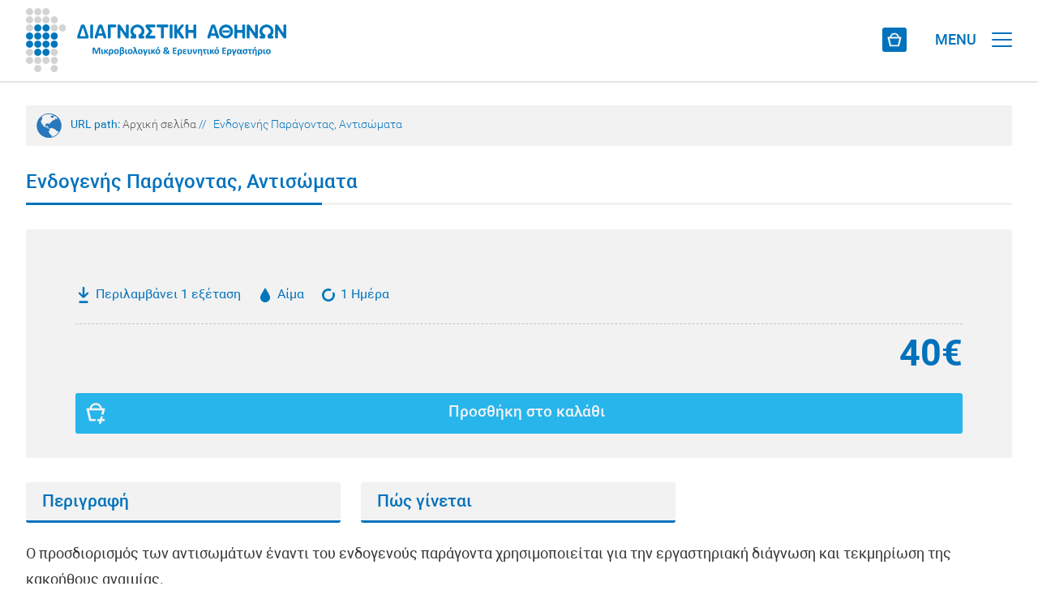

--- FILE ---
content_type: text/html; charset=UTF-8
request_url: https://eshop.athenslab.gr/diagnostikes-exetaseis/endogenis-paragontas-antisomata-199
body_size: 9578
content:
<!DOCTYPE html>
<html lang="el">
<head>
<!-- Google Tag Manager -->
<script>(function(w,d,s,l,i){w[l]=w[l]||[];w[l].push({'gtm.start':
new Date().getTime(),event:'gtm.js'});var f=d.getElementsByTagName(s)[0],
j=d.createElement(s),dl=l!='dataLayer'?'&l='+l:'';j.async=true;j.src=
'https://www.googletagmanager.com/gtm.js?id='+i+dl;f.parentNode.insertBefore(j,f);
})(window,document,'script','dataLayer','GTM-559GLHTC');</script>
<!-- End Google Tag Manager -->

<base href="https://eshop.athenslab.gr/">

<meta charset="utf-8" />
<meta name="viewport" content="width=device-width, initial-scale=1.0, maximum-scale=1.0, user-scalable=0" />
<title>Ενδογενής Παράγοντας, Αντισώματα - Διαγνωστικές Εξετάσεις | Αγοράστε την εξέταση online | Διαγνωστική Αθηνών</title>
<meta name="description" content=" Ο προσδιορισμός των αντισωμάτων έναντι του ενδογενούς παράγοντα χρησιμοποιείται για την εργαστηριακή διάγνωση και τεκμηρίωση της κακοήθους αναιμίας. ..." />

<meta property="og:title" content="Ενδογενής Παράγοντας, Αντισώματα - Διαγνωστικές Εξετάσεις | Αγοράστε την εξέταση online | Διαγνωστική Αθηνών'" />
<meta property="og:url" content="https://eshop.athenslab.gr/diagnostikes-exetaseis/endogenis-paragontas-antisomata-199" />
<meta property="og:description" content=" Ο προσδιορισμός των αντισωμάτων έναντι του ενδογενούς παράγοντα χρησιμοποιείται για την εργαστηριακή διάγνωση και τεκμηρίωση της κακοήθους αναιμίας. ..." />
<meta property="og:image" content="https://eshop.athenslab.gr/images/static/athenslab_logo_FB.jpg" />
<meta property="og:image:width" content="450" />
<meta property="og:image:height" content="300" />
<meta property="og:locale" content="el_GR" />
<meta name="design" content="creation & design / creative agency &middot; Athens &middot; Greece / creationndesign.gr">
<meta name="development" content="creation & design / creative agency &middot; Athens &middot; Greece / creationndesign.gr">
<meta name="language" content="gr">
<link rel="shortcut icon" href="https://eshop.athenslab.gr/favicon.ico">
<link rel="stylesheet" href="https://eshop.athenslab.gr/css/athenslab_web_styles.css?v=1.3" type="text/css" media="all">
<link rel="stylesheet" href="https://eshop.athenslab.gr/css/athenslab_mob_styles.css?v=1.3" type="text/css" media="all">
<link rel="stylesheet" href="https://eshop.athenslab.gr/css/athenslab_book_now_web_styles.css?v=1.3" type="text/css" media="all">
<link rel="stylesheet" href="https://eshop.athenslab.gr/css/athenslab_book_now_mob_styles.css?v=1.3" type="text/css" media="all">
<link rel="stylesheet" href="https://eshop.athenslab.gr/fonts/fonts/css/font-awesome.min.css">
<link rel="stylesheet" href="https://eshop.athenslab.gr/responsive_menu/dist/css/jquery.mmenu.all.css" type="text/css" media="all">
<link rel="stylesheet" href="https://eshop.athenslab.gr/js/sky_forms/css/sky_forms_athenslab.css">
<link rel="stylesheet" href="https://eshop.athenslab.gr/js/sky_forms/css/sky_forms.css">
<script src="https://eshop.athenslab.gr/js/jquery.modernizr.min.js"></script></head>

<body>
<!-- Google Tag Manager (noscript) -->
<noscript><iframe src="https://www.googletagmanager.com/ns.html?id=GTM-559GLHTC"
height="0" width="0" style="display:none;visibility:hidden"></iframe></noscript>
<!-- End Google Tag Manager (noscript) -->
<!--loader-->
<div id="preloader">
<div id="loader"></div>
</div>
<!--loader end-->

<!--header desktop-->
<div id="header" class="header-desktop">
<div id="header_top">
<div id="header_top_inside">

<!-- menu top -->
<div id="menu-sm">
		<!--search -->
		<div class="form_search_box">
		<form action="results.php" method="get" id="search_bar">
			<label for="se" style="display:none;">Αναζήτηση</label>
			<input class="typeahead" type="search" placeholder="" name="search" id="se">
			<button type="submit" class="search-button" id="search-button" style="display:none">Αναζήτηση</button>
		</form>
	</div>
	<!--search end-->
		<!-- eshop bucket sign in -->
		<div class="bucket_icon"><a href="javascript:void(0);" title="Shopping Cart"></a></div>
				<div class="signin"><a href="sign-in">Σύνδεση</a></div>
			<!-- eshop bucket sign in -->
	<div class="menu-navigation-sm">
		<div class="language">
							<a href="https://eshop.athenslab.gr/en/diagnostikes-exetaseis/intrinsic-factor-antibodies-199">EN</a>
					</div>
		<div class="phone_header">+30 210 7777654</div>
		<div><a href="https://eshop.athenslab.gr/epikoinonia">Επικοινωνία</a></div>
		<div><a href="https://eshop.athenslab.gr/diagnostiki-athinon">Ποιοι Είμαστε</a></div>
		<div><a href="https://eshop.athenslab.gr/pos-na-kanete-tis-exetaseis">Πώς να κάνετε τις εξετάσεις</a></div>
	</div>
	<div class="go_to_website"><a href="//athenslab.gr">Εταιρικό website</a></div>
</div>
<!-- menu top end -->

</div>
</div>
<div id="header_inside">
<div class="logo"><a href="https://eshop.athenslab.gr/gr" title="Αρχική σελίδα"></a></div>

<!-- menu basic -->
<div id="menu-basic">
	<div class="dropdown_diagnostikes">
		<a href="https://eshop.athenslab.gr/diagnostikes-exetaseis" class="dropbtn">Διαγνωστικές Εξετάσεις</a>
		<div class="dropdown-content_diagnostikes">
			<a href="https://eshop.athenslab.gr/diagnostikes-exetaseis/anazitisi-check-up">ΑΝΑΖΗΤΗΣΗ CHECK UP</a>
			<a href="https://eshop.athenslab.gr/diagnostikes-exetaseis/anazitisi-allergiogonon">ΑΝΑΖΗΤΗΣΗ ΑΛΛΕΡΓΙΟΓΟΝΩΝ</a>
			<a href="https://eshop.athenslab.gr/diagnostikes-exetaseis/anazitisi-exetaseon">ΑΝΑΖΗΤΗΣΗ ΕΞΕΤΑΣΕΩΝ Α-Ω</a>
		</div>
	</div>
	<div class="dropdown_andrologikes">
		<a href="https://eshop.athenslab.gr/exetaseis-andrologias-spermascan" class="dropbtn">Εξετάσεις Ανδρολογίας</a>
		<div class="dropdown-content_andrologikes"  >
			<a href="https://eshop.athenslab.gr/exetaseis-andrologias-spermascan/anazitisi-exetaseon">ΑΝΑΖΗΤΗΣΗ ΕΞΕΤΑΣΕΩΝ Α-Ω</a>
		</div>
	</div>
	<div class="dropdown_prolipsis">
		<a href="https://eshop.athenslab.gr/exetaseis-prolipsis" class="dropbtn">Εξετάσεις Πρόληψης</a>
		<div class="dropdown-content_prolipsis">
			<a href="https://eshop.athenslab.gr/exetaseis-prolipsis/anazitisi-ana-symptoma">ΑΝΑΖΗΤΗΣΗ ΑΝΑ ΣΥΜΠΤΩΜΑ</a>
			<a href="https://eshop.athenslab.gr/exetaseis-prolipsis/anazitisi-ana-omada">ΑΝΑΖΗΤΗΣΗ ΑΝΑ ΟΜΑΔΑ</a>
			<a href="https://eshop.athenslab.gr/exetaseis-prolipsis/anazitisi-exetaseon">ΑΝΑΖΗΤΗΣΗ ΕΞΕΤΑΣΕΩΝ Α-Ω</a>
		</div>
	</div>
	<div class="dropdown_genetikis">
		<a href="https://eshop.athenslab.gr/exetaseis-genetikis" class="dropbtn" title="Εξετάσεις Γενετικής">Εξετάσεις Γενετικής</a>
		<div class="dropdown-content_genetikis">
			<a href="https://eshop.athenslab.gr/exetaseis-genetikis/anazitisi-ana-omada">ΑΝΑΖΗΤΗΣΗ ΑΝΑ ΟΜΑΔΑ</a>
			<a href="https://eshop.athenslab.gr/exetaseis-genetikis/anazitisi-gonidion">ΑΝΑΖΗΤΗΣΗ ΓΟΝΙΔΙΩΝ A-Z</a>
		</div>
	</div>
	</div>
<!-- menu basic end -->
</div>
</div>
<!--header desktop end-->

<!--header mobile - tablet -->
<div id="header_mob" class="header-mobile-tablet">

<div id="header_inside_mob">
<div class="logo"><a href="https://eshop.athenslab.gr/gr" title="Αρχική σελίδα"></a></div>
<div id="page">

<!-- eshop bucket mobile -->
<div class="bucket_icon"><a href="javascript:void(0);" title="Shopping Cart"></a></div>
<!-- eshop bucket mobile -->

<div class="header"><a href="#menu">
<div>
<div id="menu_t" class="show-tablet">MENU</div>
<div class="menui top-menu"></div>
<div class="menui mid-menu"></div>
<div class="menui bottom-menu"></div>
</div>
</a></div>
</div></div>

<!-- menu mobile - tablet -->
<nav id="menu">
	<ul>
		<div class="dropdown_go_to_website_mob">
						<a href="//athenslab.gr" class="dropbtn_go_to_website_mob">Εταιρικό website</a>
					</div>
				<div style="width:100%; height:60px;"></div>

		<!-- search mobile - tablet -->
        <li>
			<form class="mm-search" action="results.php" method="get">
				<label for="se2" style="display:none;">Αναζήτηση</label>
				<input class="typeahead" autocomplete="off" type="text" placeholder="" name="search" id="se2">
				<button type="submit" class="search-button">Αναζήτηση</button>
			</form>
        </li>
        <!-- seatch mobile - tablet end -->
				<li><a href="javascript:void(0);" title="ΕΞΕΤΑΣΕΙΣ ΓΕΝΕΤΙΚΗΣ">ΕΞΕΤΑΣΕΙΣ ΓΕΝΕΤΙΚΗΣ</a>
			<ul>
				<li><a href="https://eshop.athenslab.gr/exetaseis-genetikis/anazitisi-gonidion" title="ΑΝΑΖΗΤΗΣΗ ΓΟΝΙΔΙΩΝ A-Z">ΑΝΑΖΗΤΗΣΗ ΓΟΝΙΔΙΩΝ A-Z</a></li>
				<li><a href="https://eshop.athenslab.gr/exetaseis-genetikis/anazitisi-ana-omada" title="ΑΝΑΖΗΤΗΣΗ ΑΝΑ ΟΜΑΔΑ">ΑΝΑΖΗΤΗΣΗ ΑΝΑ ΟΜΑΔΑ</a></li>
			</ul>
		</li>
		<li><a href="javascript:void(0);" title="ΕΞΕΤΑΣΕΙΣ ΠΡΟΛΗΨΗΣ">ΕΞΕΤΑΣΕΙΣ ΠΡΟΛΗΨΗΣ</a>
			<ul>
				<li><a href="https://eshop.athenslab.gr/exetaseis-prolipsis/anazitisi-exetaseon">ΑΝΑΖΗΤΗΣΗ ΕΞΕΤΑΣΕΩΝ Α-Ω</a></li>
				<li><a href="https://eshop.athenslab.gr/exetaseis-prolipsis/anazitisi-ana-omada">ΑΝΑΖΗΤΗΣΗ ΑΝΑ ΟΜΑΔΑ</a></li>
				<li><a href="https://eshop.athenslab.gr/exetaseis-prolipsis/anazitisi-ana-symptoma">ΑΝΑΖΗΤΗΣΗ ΑΝΑ ΣΥΜΠΤΩΜΑ</a></li>
			</ul>
		</li>
		<li><a href="javascript:void(0);" title="ΕΞΕΤΑΣΕΙΣ ΑΝΔΡΟΛΟΓΙΑΣ">ΕΞΕΤΑΣΕΙΣ ΑΝΔΡΟΛΟΓΙΑΣ</a>
			<ul>
				<li><a href="https://eshop.athenslab.gr/exetaseis-andrologias-spermascan/anazitisi-exetaseon">ΑΝΑΖΗΤΗΣΗ ΕΞΕΤΑΣΕΩΝ Α-Ω</a></li>
			</ul>
		</li>
		<li><a href="javascript:void(0);" title="ΔΙΑΓΝΩΣΤΙΚΕΣ ΕΞΕΤΑΣΕΙΣ">ΔΙΑΓΝΩΣΤΙΚΕΣ ΕΞΕΤΑΣΕΙΣ</a>
			<ul>
				<li><a href="https://eshop.athenslab.gr/diagnostikes-exetaseis/anazitisi-exetaseon">ΑΝΑΖΗΤΗΣΗ ΕΞΕΤΑΣΕΩΝ Α-Ω</a></li>
				<li><a href="https://eshop.athenslab.gr/diagnostikes-exetaseis/anazitisi-allergiogonon">ΑΝΑΖΗΤΗΣΗ ΑΛΛΕΡΓΙΟΓΟΝΩΝ</a></li>
				<li><a href="https://eshop.athenslab.gr/diagnostikes-exetaseis/anazitisi-check-up">ΑΝΑΖΗΤΗΣΗ CHECK UP</a></li>
			</ul>
		</li>
		<li><a href="https://eshop.athenslab.gr/pos-na-kanete-tis-exetaseis">ΠΩΣ ΝΑ ΚΑΝΕΤΕ ΤΙΣ ΕΞΕΤΑΣΕΙΣ</a></li>
		<li><a href="https://eshop.athenslab.gr/diagnostiki-athinon">ΠΟΙΟΙ ΕΙΜΑΣΤΕ</a></li>
		<li><a href="https://eshop.athenslab.gr/epikoinonia">ΕΠΙΚΟΙΝΩΝΙΑ</a></li>
					<div style="width:100%; height:45px;"></div>
			<div class="dropdown_sign_in_mob">
			<a href="sign-in" class="dropbtn_sign_in_mob">ΣΥΝΔΕΣΗ</a></div>
			<div style="width:100%; height:90px;"></div>
							<div class="dropdown_language_mob"><a href="https://eshop.athenslab.gr/en/diagnostikes-exetaseis/intrinsic-factor-antibodies-199" class="dropbtn_language_mob">ENGLISH</a></div>
				<div style="width:100%; height:45px;"></div>
		<div class="dropdown_go_to_website_mob">
		<a href="tel: +30 210 7777654" class="dropbtn_phone_mob">+30 210 7777654</a>
		</div>
		<div style="width:100%; height:90px;"></div>

		<div class="dropdown_social_mob"><a href="https://www.facebook.com/AthensLab" target="_blank" title="facebook" class="dropbtn_social_mob">Facebook</a></div>
		<div class="dropdown_social_mob"><a href="https://www.instagram.com/athenslab/" target="_blank" title="instagram" class="dropbtn_social_mob">Instagram</a></div>
		<div class="dropdown_social_mob"><a href="https://twitter.com/AthensLab" target="_blank" title="Twitter" class="dropbtn_social_mob">X</a></div>
		<div class="dropdown_social_mob"><a href="https://www.linkedin.com/company/athenslab/" target="_blank" title="Linkedin" class="dropbtn_social_mob">Linkedin</a></div>
	</ul>
</nav>
<!-- menu mobile - tablet end -->

</div>
<!--header mobile - tablet end-->

<!--fullscreen-->
<div id="fullscreen">

<!--fullscreen box-->
<div id="fullscreen_box">

<div id="add_bucket_mySidepanel" class="add_bucket_sidepanel">

</div>

<!--website url path-->
<div id="url_path" class="show-desktop">URL path:
	<span class="url_sub_path"><a href="https://eshop.athenslab.gr/gr">Αρχική σελίδα</a></span>
		<span class="url_slash"> // </span>
	<span class="url_sub_path_select">Ενδογενής Παράγοντας, Αντισώματα</span>
</div>
<!--website url path end-->

<h1 class="category_title">Ενδογενής Παράγοντας, Αντισώματα</h1>
<div class="category_line_box">
<div class="category_line_L"></div>
<div class="category_line_R"></div>
</div>
<!-- eshop test -->
<div class="eshop_test_box_all">
<div class="eshop_test_box">

<div class="eshop_test_elements_box">
<div class="eshop_test_elements_box_inside_l">
<div class="eshop_test_include_test">Περιλαμβάνει 1 εξέταση</div>
<div class="eshop_test_sample_test_blood"> Αίμα</div>
<div class="eshop_test_result_time">1 Ημέρα</div>
</div>
<div class="eshop_test_elements_box_inside_m">
<div class="eshop_test_price_final">40&euro;</div></div>
<div class="eshop_test_elements_box_inside_r">
<button class="eshop_test_add_bucket_button" onclick="addPanelC(199,3)">Προσθήκη στο καλάθι</button></div>
</div>

</div>
</div>
<!-- eshop test end -->

<!-- test a-z -->
<div id="test_fullscreen_box">

<!-- description tabs -->
<div id="descriptions_box">

<div id="tabs_bar">
<div class="test_tab"><a href="javascript:void(0)" onclick="openTab('infotab-1')">Περιγραφή</a></div><div class="test_tab"><a href="javascript:void(0)" onclick="openTab('infotab-2')">Πώς γίνεται</a></div></div>

<div id="infotab-1" class="information_tabs"  style="display:block"><article><p>Ο προσδιορισμός των αντισωμάτων έναντι του ενδογενούς παράγοντα χρησιμοποιείται για την εργαστηριακή διάγνωση και τεκμηρίωση της κακοήθους αναιμίας.</p>

<p>Ο <strong>ενδογενής παράγοντας</strong> είναι μια γλυκοπρωτεΐνη που παράγεται από τα τοιχωματικά κύτταρα του στομάχου και είναι απαραίτητος για την απορρόφηση της <strong>βιταμίνης Β12 </strong>από τη διατροφή. Κατά τη διάρκεια της πέψης, τα γαστρικά οξέα διαχωρίζουν την βιταμίνη Β12 από την τροφή και ο ενδογενής παράγοντας δεσμεύεται με τη βιταμίνη Β12 και επιτρέπει την απορρόφηση της στο λεπτό έντερο. Διάφορες καταστάσεις που επηρεάζουν την παραγωγή του ενδογενούς παράγοντα οδηγούν σε δυσαπορρόφηση και ανεπάρκεια της βιταμίνης Β12. Τα εργαστηριακά ευρήματα της ανεπάρκειας της Β12 περιλαμβάνουν μειωμένα επίπεδα Β12 στον ορό, αυξημένο μεθυλομαλονικό οξύ και μεγαλοβλαστική αναιμία. Η μειωμένη σύνθεση αιμοσφαιρίνης που σχετίζεται με την ανεπάρκεια της Β12 χαρακτηρίζεται από ανώμαλη ωρίμανση των προδρόμων ερυθροκυττάρων στον μυελό των οστών, η οποία έχει σαν αποτέλεσμα την παρουσία μεγαλοβλαστών, παρουσία υπερκατάτμητων ουδετερόφιλων και μειωμένη επιβίωση των ερυθροκυττάρων. Η έλλειψη της βιταμίνης Β12 σχετίζεται επίσης με νευρολογικές διαταραχές.</p>

<p>Δυστυχώς, πολλές άλλες παθολογικές καταστάσεις οι οποίες απαιτούν διαφορετικές παρεμβάσεις, μπορούν να μιμηθούν τα συμπτώματα και τα σημεία της ανεπάρκειας της βιταμίνης Β12. Όμως, ακόμη και όταν έχει διαπιστωθεί ανεπάρκεια της βιταμίνης Β12, η κλινική βελτίωση μπορεί να απαιτεί διαφορετικές δοσολογίες ή οδούς χορήγησης της βιταμίνης Β12, ανάλογα με την υποκείμενη αιτία. Οι ασθενείς με <strong>κακοήθη αναιμία</strong>, που είναι πιθανόν ο συνηθέστερος τύπος ανεπάρκειας της Β12 στις ανεπτυγμένες χώρες, απαιτούν είτε μεγάλες δόσεις από του στόματος βιταμίνης Β12 είτε παρεντερική θεραπεία υποκατάστασης. Ο λόγος είναι ότι οι ασθενείς με κακοήθη αναιμία, πάσχουν από ατροφία του γαστρικού βλεννογόνου, που πιθανότατα προκαλείται από κάποια καταστροφική <strong>αυτοάνοση διαδικασία</strong>. Αυτό έχει ως αποτέλεσμα την ελαττωμένη παραγωγή γαστρικού οξέος, πεψίνης και ενδογενούς παράγοντα. Το γαστρικό οξύ και η πεψίνη απαιτούνται για την απελευθέρωση της βιταμίνης Β12 από τις πρωτεΐνες της τροφής, ενώ ο ενδογενής παράγοντας δεσμεύει την ελεύθερη βιταμίνη Β12, την μεταφέρει σε υποδοχείς στον βλεννογόνο του εντέρου και διευκολύνει την απορρόφησή της.</p>

<p>Οι περισσότεροι ασθενείς με κακοήθη αναιμία έχουν αυτοαντισώματα έναντι των γαστρικών τοιχωματικών κυττάρων ή έναντι του ενδογενούς παράγοντα. Τα αντισώματα έναντι του ενδογενούς παράγοντα είναι πολύ ειδικά για τη διάγνωση της κακοήθους αναιμίας, αλλά ανευρίσκονται μόνο στο 50% των περιπτώσεων. Αντίθετα, τα αντισώματα έναντι των τοιχωματικών κυττάρων του στομάχου βρίσκονται στο 90% περίπου των ασθενών με κακοήθη αναιμία, αλλά βρίσκονται επίσης και σε σημαντικό ποσοστό ασθενών με άλλα αυτοάνοσα νοσήματα καθώς και σε περίπου 2-10% υγειών ατόμων (το ποσοστό αυτό αυξάνει όσο αυξάνει η ηλικία).</p>

<p>&nbsp;</p>

<p>&nbsp;</p>

<h5 class="category_title_inside_description">Σημαντική Σημείωση</h5>

<p>Τα αποτελέσματα των εργαστηριακών εξετάσεων αποτελούν την σημαντικότερη παράμετρο για τη διάγνωση και την παρακολούθηση όλων των παθολογικών καταστάσεων. <strong>Το 70-80% των διαγνωστικών αποφάσεων βασίζεται στις εργαστηριακές εξετάσεις.</strong> Η ορθή ερμηνεία των εργαστηριακών αποτελεσμάτων επιτρέπει στον γιατρό να διακρίνει την "υγεία" από τη "νόσο".</p>

<p>Τα αποτελέσματα των εργαστηριακών εξετάσεων <strong>δεν πρέπει να ερμηνεύονται</strong> ως το αριθμητικό αποτέλεσμα μιας μεμονωμένης ανάλυσης. Τα αποτελέσματα των εξετάσεων <strong>πρέπει να ερμηνεύονται </strong>σε σχέση με το ατομικό και οικογενειακό ιστορικό, τα κλινικά ευρήματα και τα αποτελέσματα άλλων εργαστηριακών εξετάσεων και πληροφοριών. Ο προσωπικός σας γιατρός μπορεί να εξηγήσει τη σημασία των αποτελεσμάτων των εξετάσεων σας.</p>

<p><strong>Στη Διαγνωστική Αθηνών απαντάμε σε κάθε σας απορία σχετικά με τις εξετάσεις που κάνετε στο εργαστήριο μας και επικοινωνούμε με τον γιατρό σας προκειμένου να έχετε την καλύτερη δυνατή ιατρική φροντίδα.</strong></p>
</article></div><div id="infotab-2" class="information_tabs"  style="display:none"><article><p>Ο προσδιορισμός των αντισωμάτων έναντι του ενδογενούς παράγοντα πραγματοποιείται με τη λήψη ενός δείγματος αίματος και μπορεί να γίνει:</p>

<ul>
	<li>Με αιμοληψία στη Διαγνωστική Αθηνών. Δεν χρειάζεται να έχει προηγηθεί νηστεία. <strong>Κλείστε το ραντεβού σας σε πραγματικό χρόνο και αγοράστε την εξέταση online</strong></li>
</ul>
</article></div>
</div>
<!-- description tabs end -->

<!-- order and additional_resources test -->
<div id="order_additional_resources_box">
<div id="order_additional_resources_box_inside">

<!-- tests logo -->
<div id="group_tests_logo_box">
<div class="group_tests_logo"><img src="https://athenslab.gr/images/image/diagnostikes-exetaseis/DiagnosticTests-logo.svg" alt="" class="image_wh"></div>
</div>
<!-- tests logo end -->


<div id="additional_resources_box">
<div class="additional_resources_title">Επιπρόσθετες πληροφορίες</div>
<div class="additional_resources include_test_tooltip"><a href="javascript:void(0);">Εξετάσεις που περιλαμβάνει</a><span class="include_test_tooltiptext">Περιλαμβάνει 1 εξέταση</span></div><div class="additional_resources sample_test_tooltip"><a href="javascript:void(0);">Δείγμα</a><span class="sample_test_tooltiptext"> Αίμα</span></div><div class="additional_resources tooltip"><a href="javascript:void(0);">Χρόνος αποτελεσμάτων</a><span class="tooltiptext">1 Ημέρα</span></div></div>

<div id="procedure_completion_test_box">


<div class="procedure_completion_test_title">Διαδικασία ολοκλήρωσης εξέτασης</div>
<button class="procedure_completion_test_sampling_and_book_now_title">Εξέταση με κράτηση ραντεβού</button>

<!-- accordion panel -->
<div class="procedure_completion_steps">

<div class="procedure_completion_test_box_l">
	<div class="procedure_completion_test_box_icon_all">
		<div class="procedure_completion_test_box_buy_online_icon"></div>
	</div>
	<article>
		<div class="procedure_completion_test_step">Βήμα 1</div>
		<h3 class="procedure_completion_test_inside_title">Κλείστε ραντεβού και αγοράστε την εξέταση online</h3>
		<p class="procedure_completion_test_description">Επιλέξτε από όλο το φάσμα των εξετάσεων Πρόληψης, Ανδρολογίας και Διαγνωστικών, <strong>κλείστε ραντεβού</strong> σε <strong>πραγματικό χρόνο</strong> και <strong>αγοράστε την online</strong>.</p>
	</article>
</div>
<div class="procedure_completion_test_box_ml">
	<div class="procedure_completion_test_box_icon_all">
		<div class="procedure_completion_test_box_collect_sample_icon"></div>
	</div>
	<article>
		<div class="procedure_completion_test_step">Βήμα 2</div>
		<h3 class="procedure_completion_test_inside_title">Λήψη δείγματος</h3>
		<p class="procedure_completion_test_description">Επισκεφθείτε το <strong>πιστοποιημένο εργαστήριο</strong> της <strong>Διαγνωστικής Αθηνών</strong> την ημέρα και ώρα που έχετε επιλέξει, για τη διενέργεια της <strong>δειγματοληψίας</strong>.</p>
	</article>
</div>
<div class="procedure_completion_test_box_mr">
	<div class="procedure_completion_test_box_icon_all">
		<div class="procedure_completion_test_box_download_results_tests_icon"></div>
	</div>
	<article>
		<div class="procedure_completion_test_step">Βήμα 3</div>
		<h3 class="procedure_completion_test_inside_title">Λήψη αποτελεσμάτων εξέτασης</h3>
		<p class="procedure_completion_test_description">Κατεβάστε τα <strong>αποτελέσματα της εξέτασης σας εύκολα</strong> και με <strong>ασφάλεια</strong> οποιαδήποτε στιγμή θέλετε, κάνοντας σύνδεση στον προσωπικό σας λογαριασμό.</p>
	</article>
</div>

</div>
<!-- accordion panel end -->
</div>

</div>
</div>
<!-- order and additional_resources test end -->
</div>
<!-- test a-z end-->

<!--share it-->
<div id="share_box_category">
	<div id="share_title">Share it
		<div id="share_line_box">
			<div class="share_line_L"></div>
			<div class="share_line_R"></div>
		</div>
	</div>
	<div id="shareit_box">
		<div class="share_facebook"><a class="addthis_button_facebook" title="Share Facebook"><img src="https://eshop.athenslab.gr/images/static/blank_share.png" alt="Share Facebook" class="blank-share"/></a>
		<script src="//s7.addthis.com/js/300/addthis_widget.js#pubid=xa-50b6501e18678673"></script></div>
		<div class="share_twitter"><a class="addthis_button_twitter" title="Share Twitter"><img src="https://eshop.athenslab.gr/images/static/blank_share.png" alt="Share Twitter" class="blank-share"/></a>
		<script src="//s7.addthis.com/js/300/addthis_widget.js#pubid=xa-50b6501e18678673"></script></div>
	</div>
</div>
<!--share it end-->
</div>
<!--fullscreen box end-->

<div class="margin80"></div>

<div id="back-top"><a href="#top" title="Scroll to top"><span></span></a></div>

<!--footer-->
<footer>
<div id="footer">
<div id="footer100">
<div class="co-L show-desktop">copyright &copy; Διαγνωστική Αθηνών</div>
<div class="co-L show-mobile">&copy; Διαγνωστική Αθηνών</div>
<div class="co-L show-tablet">copyright &copy; Διαγνωστική Αθηνών</div>
<div class="co-R">created by <span><a href="https://creationndesign.gr/" target="_blank">creation & design</a></span></div>
</div></div>
</footer>
<!--footer end-->
</div>
<!--fullscreen end-->

<script src="https://eshop.athenslab.gr/js/jquery-1.4.3.min.js"></script>
<script src="https://eshop.athenslab.gr/responsive_menu/dist/js/1.7.2.jquery.min.js"></script>
<script src="https://eshop.athenslab.gr/responsive_menu/dist/js/jquery.mmenu.min.js"></script>
<script src="https://eshop.athenslab.gr/responsive_menu/dist/js/jquery.mmenu.min.all.js"></script>
<script>
 jQuery(document).ready(function( $ ) {
	$("#menu").mmenu({
	   "offCanvas": {
		  "position": "right",
		  "zposition": "next"
	  },
	   "extensions": [
		  "theme-dark"
	   ]
	});
 });
</script>
<!--<script src="https://eshop.athenslab.gr/responsive_menu/dist/js/addons/jquery.mmenu.searchfield.min.js"></script>
<script>
$(document).ready(function() {
 $("#my-menu").mmenu({
	searchfield: {
	   // searchfield options
	}
 });
});
</script>-->
<script>
jQuery(document).ready(function( $ ) {
  $("#menu").mmenu({
	 "searchfield": {
		"showSubPanels": false
	 },
	 "navbars": [
		{
		   "position": "top",
		   "content": [
			  "searchfield"
		   ]
		}
	 ]
  });
});
</script>
<script src="https://eshop.athenslab.gr/js/slider/slider.js"></script>
<script src="https://eshop.athenslab.gr/js/slider/jquery.easing.1.3.js"></script>
<script src="https://eshop.athenslab.gr/js/slider/jquery.superslides.js"></script>
<script>
$(function() {
  $('#slides').superslides({
  });
});
</script>
<script>
$(window).load(function() { // makes sure the whole site is loaded
  $('#loader').fadeOut(); // will first fade out the loading animation
  $('#preloader').delay(350).fadeOut('slow'); // will fade out the white DIV that covers the website.
  $('body').delay(350).css({
  });
})
</script>
<script src="https://eshop.athenslab.gr/js/page_scroll.js"></script>
<script>
function openTab(tabName) {
    var i;
    var x = document.getElementsByClassName("information_tabs");
    for (i = 0; i < x.length; i++) {
       x[i].style.display = "none";  
    }
    document.getElementById(tabName).style.display = "block";
}
</script>
<script src="https://eshop.athenslab.gr/js/sky_forms/jquery.form.min.js"></script>
<script>
//var acc = document.getElementsByClassName("blog_categories_title");
var acc = document.getElementsByClassName("accordion");
var i;

for (i = 0; i < acc.length; i++) {
  acc[i].onclick = function() {
    this.classList.toggle("active");
    var panel = this.nextElementSibling;
    if (panel.style.maxHeight){
  	  panel.style.maxHeight = null;
    } else {
  	  panel.style.maxHeight = panel.scrollHeight + 'px';
    } 
  }
}
</script>
<script>
$(document).ready(function(){
	// hide #back-top first
	$("#back-top").hide();
	// fade in #back-top
	$(function () {
		$(window).scroll(function () {
			if ($(this).scrollTop() > 100) {
				$('#back-top').fadeIn();
			} else {
				$('#back-top').fadeOut();
			}
		});
		// scroll body to 0px on click
		$('#back-top a').click(function () {
			$('body,html').animate({
				scrollTop: 0
			}, 800);
			return false;
		});
	});
});
</script>
<link href="https://eshop.athenslab.gr/css/typeahead.css" rel="stylesheet" type="text/css">
<script src="https://eshop.athenslab.gr/js/typeahead.bundle.js"></script>
<script>
/*var replace_char = function(term) {
	term = term.replace("'", "\\'");
	return term;
}*/
// Instantiate the Bloodhound suggestion engine
var terms = new Bloodhound({
  datumTokenizer: function(datum) {
    return Bloodhound.tokenizers.whitespace(datum.value);
  },
  queryTokenizer: Bloodhound.tokenizers.whitespace,
  remote: {
    wildcard: '%QUERY',
    url: 'search_data.php?term=%QUERY',
    transform: function(response) {
      // Map the remote source JSON array to a JavaScript object array
      return $.map(response.results, function(term) {
        return {
          value: term.value
        };
      });
    }
  }
});
// Instantiate the Typeahead UI
$('.typeahead').typeahead(
	{
		hint: true,
		highlight: true,
		minLength: 2
	},
	{
		display: 'value',
		source: terms,
		limit: 15
	}
);
$('.typeahead').on('typeahead:selected', function(evt, item) {
	//$('#outputcontent').html('<input type="hidden" name="searchname" value="'+item.value+'" />');
});
$('.typeahead').keypress(function (e) {
	if (e.which == 13) {
		$(this).closest("form").submit();
		//$('form#search_bar').submit();
		return false;
	}
});
/*$(".typeahead").blur(function() {
	$(this).closest("form").submit();
	return false;
});*/
//$("#search-button").hide();
$('.typeahead').focus(function() {
    $("#search-button").show();
});
$('.typeahead').blur(function() {
	setTimeout(function () {
        $("#search-button").hide();
    }
    , 400);
});
</script>
<script>
$(".bucket_icon").load('cart_view_bucket.php', function () {});
function addPanel(p,c) {
	$.post("cart_proceed.php",{id: p, cid: c}, function(r) {
		if(r.status=='success') {
			/*gtag('event','add_to_cart', {
			  'value': r.gtag_v,
			  'items': [
				{
				  'id': r.gtag_id,
				  'name': r.gtag_n,
				  'category': r.gtag_c,
				  'quantity': r.gtag_q,
				  'price': r.gtag_p
				}]
			});*/
			$("#add_bucket_mySidepanel").load('cart_get.php?id='+r.id, function () {});
			$(".bucket_icon").load('cart_view_bucket.php', function () {});
		} else {
			alert(r.msg)
		}
	});
  document.getElementById("add_bucket_mySidepanel").style.width = "100vw";
  setTimeout(closePanel, 3000);
}
function addPanelP(p,c) {
	$("#add_bucket_mySidepanel").load('get_panel.php?p='+p+'&c='+c, function () {});
	document.getElementById("add_bucket_mySidepanel").style.width = "100vw";
}
function addPanelC(p,c) {
	//$("#add_bucket_mySidepanel").load('get_calendar.php?p='+p+'&c='+c, function () {});

	$.post("get_calendar.php",{p:p, c:c}, function(r) {
		if(r.status==0) {
			$("#add_bucket_mySidepanel").html(r.data);
		} else if(r.status==1) {
			$.post("cart_proceed_book.php",{id:r.p, cid:r.c}, function(result) {
				if(result.status=='success') {
					$("#add_bucket_mySidepanel").load('cart_get.php?id='+result.id, function () {});
					$(".bucket_icon").load('cart_view_bucket.php', function () {});
				}
			});
		  document.getElementById("add_bucket_mySidepanel").style.width = "100vw";
		  setTimeout(closePanel, 3000);
		}
	});

	document.getElementById("add_bucket_mySidepanel").style.width = "100vw";
}
function openPanel() {
	$("#add_bucket_mySidepanel").load('cart_show.php', function () {});
  document.getElementById("add_bucket_mySidepanel").style.width = "100vw";
  setTimeout(closePanel, 3000);
}
function closePanel() {
  document.getElementById("add_bucket_mySidepanel").style.width = "0";
  //location.reload();
}
$(document).on('click', ".getHours", function(e) {
	var d = $(this).data('d');
	var m = $(this).data('m');
	var y = $(this).data('y');
	$('.getHours').removeClass('date_calendar_once_select');
	$(this).addClass("date_calendar_once_select");
	$("#calBtn").removeClass('add_bucket_sidepanel_checkout_button').addClass("add_bucket_sidepanel_checkout_not_available_button");
	$("#calBtn").html('Κράτηση ραντεβού');
	$("#view_hours_schedule_box").load('get_calendar_time.php?d='+d+'&m='+m+'&y='+y, function () {});
});
$(document).on('click', ".getTimes", function(e) {
	$('.getTimes').removeClass('hour_schedule_once_select');
	$(this).addClass("hour_schedule_once_select");
	$("#calBtn").removeClass('add_bucket_sidepanel_checkout_not_available_button').addClass("add_bucket_sidepanel_checkout_button");
	$("#calBtn").html('<a href="javascript:void(0);" id="getCal">Κράτηση ραντεβού</a>');
});
$(document).on('click', "#getCal", function(e) {
	var d = $('.getHours.date_calendar_once_select').data('d');
	var m = $('.getHours.date_calendar_once_select').data('m');
	var y = $('.getHours.date_calendar_once_select').data('y');
	var t = $('.getTimes.hour_schedule_once_select').data('t');
	var p = $('#p').val();
	var c = $('#c').val();
	//alert(d+' '+m+' '+y+' '+t+' '+p+' '+c);
	$.post("cart_proceed_book.php",{id:p, cid:c, d:d, m:m, y:y, t:t}, function(result) {
		if(result.status=='success') {
			$("#add_bucket_mySidepanel").load('cart_get.php?id='+result.id, function () {});
			$(".bucket_icon").load('cart_view_bucket.php', function () {});
		} else {
			alert(result.msg)
		}
	});
  document.getElementById("add_bucket_mySidepanel").style.width = "100vw";
  setTimeout(closePanel, 3000);
});

//CHANGE
$(document).on('click', ".getHours-ch", function(e) {
	var d = $(this).data('d');
	var m = $(this).data('m');
	var y = $(this).data('y');
	$('.getHours-ch').removeClass('date_calendar_once_select');
	$(this).addClass("date_calendar_once_select");
	$("#calBtn-ch").removeClass('add_bucket_sidepanel_checkout_button').addClass("add_bucket_sidepanel_checkout_not_available_button");
	$("#calBtn-ch").html('Αλλαγή κράτησης ραντεβού');
	$("#view_hours_schedule_box").load('get_calendar_time_cart.php?d='+d+'&m='+m+'&y='+y, function () {});
});
$(document).on('click', ".getTimes-ch", function(e) {
	$('.getTimes-ch').removeClass('hour_schedule_once_select');
	$(this).addClass("hour_schedule_once_select");
	$("#calBtn-ch").removeClass('add_bucket_sidepanel_checkout_not_available_button').addClass("add_bucket_sidepanel_checkout_button");
	$("#calBtn-ch").html('<a href="javascript:void(0);" id="getCal-ch">Αλλαγή κράτησης ραντεβού</a>');
});
$(document).on('click', "#getCal-ch", function(e) {
	var d = $('.getHours-ch.date_calendar_once_select').data('d');
	var m = $('.getHours-ch.date_calendar_once_select').data('m');
	var y = $('.getHours-ch.date_calendar_once_select').data('y');
	var t = $('.getTimes-ch.hour_schedule_once_select').data('t');

	$.post("cart_proceed_book_change.php",{d:d, m:m, y:y, t:t}, function(result) {
		if(result.status=='success') {
			$("#add_bucket_mySidepanel").load('cart_get_change.php', function () {});
			$("#cart_box").load('cart_view.php', function () {});
			$(".bucket_icon").load('cart_view_bucket.php', function () {});
		} else {
			alert(result.msg)
		}
	});
  document.getElementById("add_bucket_mySidepanel").style.width = "100vw";
  setTimeout(closePanel, 3000);
});
</script>
<script>
$("#sky-form").submit(function() {
	var a = $(this).attr("action");
	$("#message").slideUp(750, function() {
		$("#message").hide();
		$("#submit").attr("disabled", "disabled");
		$.post(a, {
			title: $("#title").val(),
			name: $("#name").val(),
			email: $("#email").val(),
			phone: $("#phone").val(),
			comments: $("#comments").val()
		}, function(a) {
			document.getElementById("message").innerHTML = a.msg;
			$("#message").slideDown(400);
			$("#submit").removeAttr("disabled");
			if (null != a.status.match("ok")) $("#sky-form").slideDown(400);
		});
	});
	return false;
});
$("#sky-form input, #sky-form textarea").keyup(function() {
	$("#message").slideUp(1500);
});

var acc = document.getElementsByClassName("procedure_completion_test_sampling_and_book_now_title");
var i;
for (i = 0; i < acc.length; i++) {
  acc[i].onclick = function() {
    this.classList.toggle("active");
    var procedure_completion_steps = this.nextElementSibling;
    if (procedure_completion_steps.style.maxHeight){
  	  procedure_completion_steps.style.maxHeight = null;
    } else {
  	  procedure_completion_steps.style.maxHeight = procedure_completion_steps.scrollHeight + 'px';
    }
  }
}
</script>
</body>
</html>

--- FILE ---
content_type: image/svg+xml
request_url: https://athenslab.gr/images/static/accordion_drop_down_blue_icon.svg
body_size: 799
content:
<svg xmlns="http://www.w3.org/2000/svg" xml:space="preserve" width="15mm" height="15mm" version="1.1" style="shape-rendering:geometricPrecision; text-rendering:geometricPrecision; image-rendering:optimizeQuality; fill-rule:evenodd; clip-rule:evenodd"
viewBox="0 0 178 178"
 xmlns:xlink="http://www.w3.org/1999/xlink">
 <defs>
  <style type="text/css">
   <![CDATA[
    .fil1 {fill:none}
    .fil0 {fill:#0072BC;fill-rule:nonzero}
   ]]>
  </style>
 </defs>
 <g id="Layer_x0020_1">
  <metadata id="CorelCorpID_0Corel-Layer"/>
  <path class="fil0" d="M120 76l-24 23c-2,2 -4,3 -7,3 -2,0 -5,-1 -7,-3l0 0 -23 -23 8 0 19 19 0 0c1,1 2,1 3,1 1,0 2,0 3,-1l19 -19 9 0z"/>
 </g>
 <g id="Layer_x0020_1_0">
  <metadata id="CorelCorpID_1Corel-Layer"/>
  <rect class="fil1" width="178" height="178"/>
 </g>
</svg>


--- FILE ---
content_type: image/svg+xml
request_url: https://eshop.athenslab.gr/images/static/test_include_icon.svg
body_size: 1142
content:
<?xml version="1.0" encoding="UTF-8"?>
<!DOCTYPE svg PUBLIC "-//W3C//DTD SVG 1.1//EN" "http://www.w3.org/Graphics/SVG/1.1/DTD/svg11.dtd">
<svg xmlns="http://www.w3.org/2000/svg" xml:space="preserve" width="100%" height="100%" version="1.1" style="shape-rendering:geometricPrecision; text-rendering:geometricPrecision; image-rendering:optimizeQuality; fill-rule:evenodd; clip-rule:evenodd"
viewBox="0 0 2550 2550"
 xmlns:xlink="http://www.w3.org/1999/xlink">
 <defs>
  <style type="text/css">
   <![CDATA[
    .fil0 {fill:none}
    .fil1 {fill:#0077BD}
   ]]>
  </style>
 </defs>
 <g id="Layer_x0020_1">
  <metadata id="CorelCorpID_0Corel-Layer"/>
  <circle class="fil0" cx="1275" cy="1275" r="1275"/>
  <g id="_738709760">
   <path class="fil1" d="M2057 1052c24,-24 24,-72 0,-95l-107 -108c-36,-35 -83,-35 -107,-12l-416 417 0 -1187c0,-33 -34,-67 -68,-67l-152 0c-50,0 -84,34 -84,67l0 1187 -415 -417c-24,-23 -72,-23 -108,12l-108 108c-23,23 -23,71 0,95 916,916 660,905 1565,0z"/>
   <path class="fil1" d="M1891 2550c39,0 77,-39 77,-96l0 -173c0,-38 -38,-76 -77,-76l-1233 0c-38,0 -76,38 -76,76l0 173c0,57 38,96 76,96l1233 0z"/>
  </g>
 </g>
</svg>


--- FILE ---
content_type: image/svg+xml
request_url: https://eshop.athenslab.gr/images/static/collect_sample_icon.svg
body_size: 1171
content:
<?xml version="1.0" encoding="UTF-8"?>
<!DOCTYPE svg PUBLIC "-//W3C//DTD SVG 1.1//EN" "http://www.w3.org/Graphics/SVG/1.1/DTD/svg11.dtd">
<svg xmlns="http://www.w3.org/2000/svg" xml:space="preserve" width="100%" height="100%" version="1.1" style="shape-rendering:geometricPrecision; text-rendering:geometricPrecision; image-rendering:optimizeQuality; fill-rule:evenodd; clip-rule:evenodd"
viewBox="0 0 21590 21590"
 xmlns:xlink="http://www.w3.org/1999/xlink">
 <defs>
  <style type="text/css">
   <![CDATA[
    .fil1 {fill:none}
    .fil0 {fill:#F1F3F4}
   ]]>
  </style>
 </defs>
 <g id="Layer_x0020_1">
  <metadata id="CorelCorpID_0Corel-Layer"/>
  <path class="fil0" d="M14841 12730c0,2231 -1815,4046 -4046,4046l0 0c-2241,0 -4046,-1815 -4046,-4046 0,-1731 3065,-6203 4046,-7916 981,1713 4046,6185 4046,7916zm-4046 -5405c-370,595 -741,1189 -1093,1793 -388,664 -1653,2879 -1653,3612 0,1518 1227,2746 2746,2746 1514,0 2746,-1232 2746,-2746 0,-733 -1265,-2948 -1653,-3612 -352,-604 -723,-1198 -1093,-1793z"/>
 </g>
 <g id="Layer_x0020_1_0">
  <metadata id="CorelCorpID_1Corel-Layer"/>
  <rect class="fil1" width="21590" height="21590"/>
 </g>
</svg>


--- FILE ---
content_type: image/svg+xml
request_url: https://athenslab.gr/images/image/diagnostikes-exetaseis/DiagnosticTests-logo.svg
body_size: 14160
content:
<?xml version="1.0" encoding="UTF-8"?>
<!DOCTYPE svg PUBLIC "-//W3C//DTD SVG 1.1//EN" "http://www.w3.org/Graphics/SVG/1.1/DTD/svg11.dtd">
<svg xmlns="http://www.w3.org/2000/svg" xml:space="preserve" width="100%" height="100%" version="1.1" style="shape-rendering:geometricPrecision; text-rendering:geometricPrecision; image-rendering:optimizeQuality; fill-rule:evenodd; clip-rule:evenodd"
viewBox="0 0 12172 2000"
 xmlns:xlink="http://www.w3.org/1999/xlink">
 <defs>
  <style type="text/css">
   <![CDATA[
    .fil4 {fill:none}
    .fil2 {fill:#FEFEFE}
    .fil3 {fill:#F06277}
    .fil1 {fill:#1660AB}
    .fil0 {fill:#F06277;fill-rule:nonzero}
    .fil5 {fill:#1660AB;fill-rule:nonzero}
   ]]>
  </style>
    <clipPath id="id0">
     <path d="M1143 442c-192,-40 -382,-44 -564,-4 -349,76 -461,277 -331,574 331,759 657,800 895,517 513,-609 465,-989 0,-1087z"/>
    </clipPath>
 </defs>
 <g id="Layer_x0020_1">
  <metadata id="CorelCorpID_0Corel-Layer"/>
  <g id="_674506144">
   <path class="fil0" d="M3139 1339l0 117c0,46 -7,54 63,69 24,5 50,10 77,14 5,1 17,4 27,5 8,1 12,2 20,1 22,-2 23,-11 23,-46 0,-603 1,-41 1,-664 0,-32 -15,-37 -39,-37 -47,0 -93,0 -139,0 -22,0 -34,5 -34,40 0,758 1,-146 1,501zm0 -635c0,196 0,-149 0,17 0,35 11,40 33,40 46,0 92,0 139,0 24,0 39,-5 39,-37 0,-17 0,54 0,-107 0,-32 -11,-44 -48,-39 -84,12 -134,39 -155,79 -9,18 -8,27 -8,47z"/>
   <path class="fil0" d="M5562 1050c2,25 3,50 3,78 0,116 -1,234 -1,350 0,58 1,57 -54,57 -34,0 -69,0 -103,0 -53,1 -53,0 -53,-56 0,-112 -1,-227 -1,-340 0,-68 -9,-116 -26,-145 -18,-28 -48,-42 -90,-42 -14,0 -27,0 -42,2 -42,4 -41,0 -41,35 0,106 0,211 0,316 0,0 0,0 0,0l0 3 0 0 -1 181c0,36 -1,44 -23,46 -8,1 -12,0 -20,-1 -10,-1 -22,-4 -27,-4 -27,-5 -53,-9 -77,-15 -70,-15 -63,-23 -63,-68l0 -139 -1 0 0 -6 1 0 0 -41 0 -393c0,-46 -7,-54 63,-69 24,-5 50,-10 77,-14 27,-4 54,-8 83,-10 28,-2 56,-4 83,-4 54,0 98,7 132,21 20,8 39,18 55,28 16,10 21,16 25,18 67,56 94,129 101,212z"/>
   <path class="fil0" d="M7634 1339l0 117c0,46 -6,54 63,69 25,5 50,10 77,14 5,1 18,4 27,5 8,1 13,2 21,1 22,-2 23,-11 23,-46 0,-603 1,-41 1,-664 0,-32 -16,-37 -40,-37 -46,0 -93,0 -139,0 -21,0 -33,5 -33,40 0,758 0,-146 0,501zm0 -635c0,196 0,-149 0,17 0,35 12,40 33,40 47,0 93,0 139,0 24,0 40,-5 40,-37 0,-17 0,54 0,-107 0,-32 -11,-44 -49,-39 -83,12 -134,39 -154,79 -9,18 -9,27 -9,47z"/>
   <path class="fil1" d="M1659 499c-224,-201 -474,-352 -747,-439 -524,-166 -827,15 -883,510 -143,1265 260,1570 795,1377 1152,-417 1379,-961 835,-1448z"/>
   <path class="fil2" d="M1143 442c-192,-40 -382,-44 -564,-4 -349,76 -461,277 -331,574 331,759 657,800 895,517 513,-609 465,-989 0,-1087z"/>
   <g style="clip-path:url(#id0)">
    <g>
     <path id="1" class="fil3" d="M626 649c157,9 305,45 438,114 255,132 300,311 138,515 -415,520 -676,484 -802,215 -272,-580 -155,-865 226,-844z"/>
    </g>
   </g>
   <path class="fil4" d="M1143 442c-192,-40 -382,-44 -564,-4 -349,76 -461,277 -331,574 331,759 657,800 895,517 513,-609 465,-989 0,-1087z"/>
   <path class="fil0" d="M2435 1350c14,0 31,1 50,1 113,0 197,-28 251,-85 55,-57 82,-136 82,-236 0,-106 -26,-185 -78,-239 -52,-54 -135,-82 -248,-82 -15,0 -31,1 -47,1 -47,2 -47,4 -47,57 0,182 0,364 0,545 0,32 6,38 37,38zm-263 -757c0,-42 5,-37 66,-50 24,-5 50,-10 77,-13 27,-4 55,-7 83,-10 27,-2 54,-3 79,-3 0,0 0,0 1,0 1,0 2,0 3,0 0,0 0,0 0,0 86,0 164,9 234,29 70,19 130,50 180,91 50,42 89,95 116,159 27,65 41,143 41,234 0,87 -14,162 -41,227 -27,65 -65,118 -115,161 -50,42 -110,74 -182,95 -71,22 -152,32 -240,32 -31,0 -65,-1 -103,-2 0,-1 0,-1 0,-1 -7,0 -18,-1 -36,-4 -83,-12 -133,-38 -154,-79 -9,-18 -9,-27 -9,-46 0,-2 0,-4 0,-6 0,0 0,0 0,0 0,-272 0,-543 0,-814z"/>
   <path class="fil0" d="M6376 1150c0,59 -9,113 -26,162 -17,48 -41,90 -74,125 -32,34 -70,61 -115,80 -45,19 -96,28 -152,28 -55,0 -105,-9 -150,-28 -45,-19 -83,-46 -115,-80 -33,-35 -58,-77 -76,-125 -18,-49 -27,-103 -27,-162 0,-58 10,-112 28,-160 19,-48 44,-89 77,-124 32,-34 71,-60 116,-79 45,-19 94,-29 147,-29 54,0 104,10 149,29 45,19 83,45 115,79 33,35 58,76 76,124 18,48 27,102 27,160zm-216 0c0,-65 -13,-116 -39,-154 -26,-37 -63,-56 -112,-56 -48,0 -85,19 -112,56 -26,38 -40,89 -40,154 0,66 14,118 40,156 27,38 64,58 112,58 49,0 86,-20 112,-58 26,-38 39,-90 39,-156z"/>
   <path class="fil0" d="M3749 763c62,0 114,7 156,21 42,14 75,35 100,61 25,27 43,59 53,97 11,38 16,80 16,126 0,33 12,354 -8,395 -20,38 -67,63 -146,74 -53,8 -115,8 -168,8 -49,0 -92,-4 -132,-12 -39,-9 -73,-23 -101,-42 -29,-20 -50,-45 -66,-76 -15,-32 -22,-70 -22,-115 0,-44 8,-81 26,-111 17,-30 41,-55 70,-73 30,-18 63,-31 101,-39 38,-8 77,-12 118,-12 27,0 52,2 73,4 7,1 14,1 20,2 31,5 32,16 32,-13 0,-36 -11,-65 -33,-86 -21,-22 -59,-33 -113,-33 -36,0 -72,2 -107,8 -14,2 -28,4 -40,7 -54,12 -53,2 -59,-40 -4,-23 -8,-46 -11,-68 -7,-44 -3,-50 38,-60 19,-4 39,-8 61,-11 22,-4 45,-6 69,-9 24,-2 48,-3 73,-3zm17 619c21,0 41,0 60,-1 7,-1 14,-1 20,-2 31,-2 25,0 25,-31 0,-34 0,-68 0,-103 0,-32 7,-29 -25,-33 -4,-1 -8,-1 -13,-2 -17,-2 -33,-3 -47,-3 -20,0 -39,1 -56,4 -18,2 -33,7 -47,13 -13,7 -23,16 -31,27 -7,12 -11,26 -11,43 0,33 11,56 33,69 22,13 53,19 92,19z"/>
   <path class="fil0" d="M4851 1372l0 -502c0,-73 7,-63 -65,-78 -25,-5 -51,-10 -78,-14 -27,-4 -54,-7 -82,-9 -28,-2 -55,-3 -81,-3 -61,0 -116,9 -164,27 -49,19 -89,45 -122,78 -34,34 -59,75 -76,123 -18,48 -27,102 -27,162 0,58 7,110 22,158 14,47 35,88 62,122 28,34 62,61 102,79 41,19 88,29 141,29 29,0 57,-3 82,-9 12,-2 24,-5 35,-9 29,-9 37,-17 39,-9 3,12 -3,75 -27,99 -22,22 -60,33 -114,33 -36,0 -72,-3 -107,-8 -14,-2 -27,-4 -40,-7 -54,-12 -53,-2 -59,40 -4,23 -7,45 -11,68 -7,44 -2,50 39,60 18,4 38,8 60,11 22,3 45,6 69,9 24,2 48,3 73,3 63,0 115,-7 156,-21 42,-14 75,-35 100,-61 26,-27 43,-59 54,-97 10,-38 15,-80 15,-126 0,-14 2,-76 3,-147l1 -1zm-479 -210c0,-66 15,-118 44,-157 30,-39 73,-59 131,-59 19,0 36,1 52,2 48,4 40,-1 40,45 0,93 0,185 0,277 0,63 5,71 -52,86 -21,6 -42,9 -64,9 -101,0 -151,-68 -151,-203z"/>
   <path class="fil0" d="M6688 1368c11,0 21,-1 29,-1 8,-1 16,-3 22,-4 7,-2 13,-4 17,-6 5,-2 9,-4 12,-7 3,-2 6,-4 8,-7 2,-2 3,-4 4,-7 1,-3 2,-6 3,-10 0,-4 1,-8 1,-13 0,-8 -2,-15 -6,-22 -4,-7 -10,-14 -19,-20 -10,-7 -23,-14 -41,-22 -19,-8 -41,-17 -67,-25l0 0c-12,-4 -24,-9 -36,-14 -12,-4 -24,-10 -36,-15 -13,-6 -25,-12 -36,-20 -11,-7 -22,-15 -32,-24 -10,-8 -20,-18 -28,-29 -8,-11 -16,-23 -22,-35 -7,-13 -12,-28 -15,-44 -3,-15 -5,-32 -5,-49 0,-18 2,-35 5,-52 4,-16 9,-31 16,-46 7,-15 15,-28 25,-41 9,-12 20,-23 33,-34 12,-10 26,-19 41,-27 15,-7 31,-14 48,-19 44,-14 87,-18 129,-16 42,2 83,9 125,18l2 1c14,3 22,4 35,15 15,13 25,30 31,52 6,20 7,45 5,74l0 6c-2,20 -2,29 -12,37 -11,9 -19,7 -34,3l-39 -9c-59,-15 -144,-35 -189,-7 -5,3 -9,8 -12,13 -2,5 -4,11 -4,19 0,9 2,16 6,22 2,3 5,6 8,9 4,4 8,7 13,10 5,3 10,6 16,9 6,3 13,6 19,9l23 8 26 9c19,7 37,14 53,21 16,7 32,14 46,21 14,7 28,15 40,23 12,9 24,18 34,28 10,10 19,20 26,32 8,12 14,25 19,38 5,13 9,28 11,44 3,15 4,32 4,50 0,37 -7,69 -20,97 -13,29 -32,54 -58,74 -53,42 -122,58 -193,60 -68,2 -139,-9 -198,-22l-1 0c-14,-3 -22,-5 -35,-16 -15,-12 -25,-29 -31,-52 -6,-20 -7,-45 -5,-74l0 -6c2,-20 2,-29 12,-37 10,-8 19,-6 34,-3l9 2c14,3 28,7 42,10 48,11 88,21 142,21z"/>
   <path class="fil0" d="M7480 1352c-8,2 -17,3 -26,5 -25,5 -53,8 -82,8 -13,0 -29,-1 -48,-4 -5,0 -10,-1 -15,-2 -18,-3 -24,-4 -26,-9l0 -42 0 0 0 -290 202 0c31,0 36,-16 36,-40 0,-46 0,-59 0,-105 0,-21 -4,-33 -39,-33l-199 0c0,-2 0,-3 0,-5l0 -181c0,-48 7,-46 -49,-38 -83,12 -134,38 -154,78 -9,19 -9,28 -9,47l0 100 0 0 0 0 0 2 0 1 0 1 0 3 0 2 0 0 0 2 0 2 0 1 0 1 0 2 0 2 0 0 0 2 0 3 0 1 0 1 0 2 0 2 0 0 0 2 0 2 0 1 0 1 0 3 0 1 0 1 0 2 0 2 0 1 0 1 0 2 0 2 0 0 0 2 0 3 0 0 0 2 0 2 0 2 0 0 0 2 0 2 0 1 0 1 0 3 0 1 0 1 0 2 0 2 0 1 0 1 0 2 0 2 0 0 0 2 0 3 0 0 0 2 0 2 0 2 0 0 0 2c0,4 0,9 0,14l0 0 0 65 0 358 0 0 0 34c0,20 0,29 9,47 20,41 71,67 154,79 13,2 22,3 29,4l0 0 3 0 1 1c35,4 72,6 111,6 11,0 25,0 41,-2 16,-1 32,-3 48,-5 16,-3 32,-6 48,-9 51,-10 43,-8 33,-54l-19 -93c-10,-49 -1,-41 -49,-30z"/>
   <path class="fil0" d="M8306 1545l0 0 -1 0 0 0c-10,0 -20,0 -29,0l0 -1c-49,-3 -93,-13 -132,-28 -50,-20 -91,-47 -123,-82 -71,-74 -96,-177 -96,-276 0,-55 6,-114 23,-165 16,-48 40,-88 73,-123 32,-35 73,-62 123,-82 39,-15 83,-25 132,-28l0 -1c9,0 19,0 29,0l0 0 1 0 0 0 3 0c26,0 52,1 77,3 25,3 49,6 71,9 23,4 44,8 63,12 43,10 48,16 41,62 -4,24 -8,47 -12,71 -7,44 -5,55 -61,42 -14,-3 -28,-6 -42,-8 -37,-5 -74,-8 -111,-8 -20,0 -37,1 -53,4l0 0 0 0c-31,6 -57,17 -79,33 -23,16 -40,36 -50,60 -29,68 -29,158 0,226 5,12 12,22 20,32l0 1c8,10 19,19 30,27 16,12 34,20 55,27l0 0 0 0 0 0 1 0 0 0 0 0 0 0 1 0 0 0 1 0 0 1 0 0 0 0 1 0 0 0 0 0 0 0 1 0 0 0 0 0 1 0 0 1 1 0 0 0 0 0 0 0 1 0 0 0 0 0 0 0 1 0 0 0 0 0 1 0 0 0 0 1 1 0 0 0 0 0 0 0 1 0 0 0 0 0 0 0 1 0 0 0 1 0 0 0 0 1 0 0 1 0 0 0 0 0 0 0 1 0 0 0 0 0 1 0 0 0 0 0 1 0 0 0 0 0 1 1 0 0 0 0 0 0 1 0 0 0 0 0 1 0 0 0 0 0 1 0 0 0 0 0 0 0 1 0 0 1 1 0 0 0 0 0c16,2 33,4 53,4 37,0 74,-3 111,-8l13 -2c10,-2 19,-4 29,-6 34,-8 47,-7 53,6l1 0 0 0 0 0 0 1 0 1 1 0 0 0 0 1 0 0 0 0 0 1 0 0 0 0 0 0 1 1 0 1 0 0 0 1 0 0 0 0 0 1 1 1 0 0 0 0 0 1 0 0 0 1 0 0 0 0 0 1 0 0 0 0 1 1 0 0 0 0 0 1 0 0 0 2 0 0 0 0 0 1 0 0 1 1 0 0 0 1 0 0 0 1 0 0 0 0 0 1 0 0 0 1 0 0 0 1 0 0 0 1 1 0 0 1 0 0 0 1 0 1 0 0 0 1 0 0 0 1 0 0 0 1 0 0 1 1 0 1 0 0 0 0 0 1 0 1 0 0 0 1 0 0 0 1c4,24 8,47 12,71 7,45 2,52 -41,62 -19,4 -40,8 -63,12 -22,3 -46,6 -71,9 -25,2 -51,3 -77,3l-3 0z"/>
   <path class="fil1" d="M12009 460c90,0 163,73 163,163 0,90 -73,163 -163,163 -90,0 -163,-73 -163,-163 0,-90 73,-163 163,-163zm61 248l-41 -77c11,-3 20,-9 27,-17 6,-8 9,-18 9,-30 0,-7 -1,-13 -4,-19 -2,-5 -6,-10 -10,-14 -4,-4 -10,-7 -16,-10 -6,-2 -12,-3 -19,-3l-68 0 0 170 21 0 0 -75 39 0 37 75 25 0zm-25 -124c0,10 -3,17 -10,23 -6,5 -13,7 -23,7l-43 0 0 -57 44 0c10,0 17,2 23,6 6,5 9,12 9,21zm-36 -98c76,0 137,61 137,137 0,76 -61,137 -137,137 -76,0 -137,-61 -137,-137 0,-76 61,-137 137,-137z"/>
   <path class="fil5" d="M9768 1545l0 0 0 0 -1 0c-10,0 -19,0 -28,0l0 -1c-50,-3 -94,-13 -132,-28 -50,-20 -91,-47 -124,-82 -32,-35 -57,-76 -72,-123 -16,-47 -24,-98 -24,-153 0,-67 11,-125 31,-174 20,-50 47,-91 80,-125 33,-33 71,-58 115,-75 43,-17 87,-25 132,-25 106,0 190,32 252,97 61,65 92,160 92,286 0,89 9,80 -76,80 -123,0 -246,0 -369,0 -41,0 -49,-6 -28,43 10,24 27,44 50,60 21,16 48,26 78,33l0 0 1 0c15,2 33,4 52,4 38,0 75,-3 111,-8 15,-3 29,-5 42,-8 57,-13 55,-2 62,42 4,24 8,47 11,71 7,45 3,52 -40,62 -19,4 -40,8 -63,12 -23,3 -47,6 -72,9 -25,2 -50,3 -76,3l-4 0zm107 -521c-5,-17 -13,-32 -24,-45 -11,-13 -24,-24 -41,-33 -17,-8 -37,-13 -62,-13 -24,0 -44,4 -61,12 -17,8 -31,19 -43,32 -11,14 -20,29 -26,47 -19,55 -22,53 27,53 64,0 129,0 193,0 50,0 56,7 37,-53z"/>
   <path class="fil5" d="M10407 1368c11,0 21,-1 29,-1 8,-1 16,-3 22,-4 7,-2 13,-4 17,-6 5,-2 9,-4 12,-7 3,-2 6,-4 8,-7 2,-2 3,-4 4,-7 1,-3 2,-6 3,-10 0,-4 1,-8 1,-13 0,-8 -2,-15 -6,-22 -4,-7 -10,-14 -19,-20 -10,-7 -23,-14 -41,-22 -19,-8 -41,-17 -67,-25l0 0c-12,-4 -24,-9 -36,-14 -12,-4 -24,-10 -36,-15 -13,-6 -25,-12 -36,-20 -11,-7 -22,-15 -32,-24 -10,-8 -20,-18 -28,-29 -8,-11 -16,-23 -22,-35 -7,-13 -12,-28 -15,-44 -3,-15 -5,-32 -5,-49 0,-18 2,-35 5,-52 4,-16 9,-31 16,-46 7,-15 15,-28 25,-41 9,-12 20,-23 33,-34 12,-10 26,-19 41,-27 15,-7 31,-14 48,-19 44,-14 87,-18 129,-16 42,2 83,9 125,18l2 1c14,3 22,4 35,15 15,13 25,30 31,52 6,20 7,45 5,74l0 6c-2,20 -2,29 -12,37 -11,9 -19,7 -34,3l-39 -9c-59,-15 -144,-35 -189,-7 -5,3 -9,8 -12,13 -2,5 -4,11 -4,19 0,9 2,16 6,22 2,3 5,6 8,9 4,4 8,7 13,10 5,3 10,6 16,9 6,3 13,6 19,9l23 8 26 9c19,7 37,14 53,21 16,7 32,14 46,21 14,7 28,15 40,23 12,9 24,18 34,28 10,10 19,20 26,32 8,12 14,25 19,38 5,13 9,28 11,44 3,15 4,32 4,50 0,37 -7,69 -20,97 -13,29 -32,54 -58,74 -53,42 -122,58 -193,60 -68,2 -139,-9 -198,-22l-1 0c-14,-3 -22,-5 -35,-16 -15,-12 -25,-29 -31,-52 -6,-20 -7,-45 -5,-74l0 -6c2,-20 2,-29 12,-37 10,-8 19,-6 34,-3l9 2c14,3 28,7 42,10 48,11 88,21 142,21z"/>
   <path class="fil5" d="M11199 1352c-8,2 -17,3 -26,5 -25,5 -53,8 -82,8 -13,0 -29,-1 -48,-4 -5,0 -10,-1 -15,-2 -18,-3 -24,-4 -26,-9l0 -42 0 0 0 -290 202 0c31,0 36,-16 36,-40 0,-46 0,-59 0,-105 0,-21 -4,-33 -39,-33l-199 0c0,-2 0,-3 0,-5l0 -181c0,-48 7,-46 -49,-38 -83,12 -134,38 -154,78 -9,19 -9,28 -9,47l0 100 0 0 0 0 0 2 0 1 0 1 0 3 0 2 0 0 0 2 0 2 0 1 0 1 0 2 0 2 0 0 0 2 0 3 0 1 0 1 0 2 0 2 0 0 0 2 0 2 0 1 0 1 0 3 0 1 0 1 0 2 0 2 0 1 0 1 0 2 0 2 0 0 0 2 0 3 0 0 0 2 0 2 0 2 0 0 0 2 0 2 0 1 0 1 0 3 0 1 0 1 0 2 0 2 0 1 0 1 0 2 0 2 0 0 0 2 0 3 0 0 0 2 0 2 0 2 0 0 0 2c0,4 0,9 0,14l0 0 0 65 0 358 0 0 0 34c0,20 0,29 9,47 20,41 71,67 154,79 13,2 22,3 29,4l0 0 3 0 1 1c35,4 72,6 111,6 11,0 25,0 41,-2 16,-1 32,-3 48,-5 16,-3 32,-6 49,-9 50,-10 42,-8 32,-54l-19 -93c-10,-49 -1,-41 -49,-30z"/>
   <path class="fil5" d="M11576 1368c11,0 21,-1 29,-1 8,-1 15,-3 22,-4 7,-2 12,-4 17,-6 5,-2 9,-4 12,-7 3,-2 5,-4 7,-7 2,-2 4,-4 5,-7 1,-3 2,-6 2,-10 1,-4 1,-8 1,-13 0,-8 -1,-15 -5,-22 -4,-7 -11,-14 -19,-20 -10,-7 -24,-14 -42,-22 -18,-8 -41,-17 -66,-25l-1 0c-12,-4 -24,-9 -36,-14 -11,-4 -23,-10 -36,-15 -12,-6 -24,-12 -35,-20 -12,-7 -22,-15 -32,-24 -11,-8 -20,-18 -28,-29 -9,-11 -16,-23 -22,-35 -7,-13 -12,-28 -15,-44 -3,-15 -5,-32 -5,-49 0,-18 2,-35 5,-52 3,-16 9,-31 15,-46 7,-15 16,-28 25,-41 10,-12 21,-23 33,-34 13,-10 26,-19 42,-27 14,-7 30,-14 48,-19 44,-14 86,-18 129,-16 41,2 83,9 125,18l1 1c15,3 22,4 36,15 15,13 25,30 31,52 5,20 7,45 5,74l-1 6c-1,20 -2,29 -12,37 -10,9 -18,7 -34,3l-38 -9c-60,-15 -145,-35 -189,-7 -6,3 -10,8 -12,13 -3,5 -4,11 -4,19 0,9 2,16 5,22 3,3 6,6 9,9 3,4 8,7 12,10 5,3 11,6 17,9 6,3 12,6 19,9l23 8 26 9c19,7 36,14 52,21 17,7 32,14 46,21 15,7 28,15 41,23 12,9 23,18 33,28 10,10 19,20 27,32 7,12 14,25 19,38 5,13 8,28 11,44 2,15 3,32 3,50 0,37 -6,69 -19,97 -13,29 -33,54 -58,74 -54,42 -122,58 -193,60 -69,2 -139,-9 -198,-22l-1 0c-15,-3 -22,-5 -36,-16 -14,-12 -25,-29 -31,-52 -5,-20 -7,-45 -5,-74l1 -6c1,-20 2,-29 12,-37 10,-8 18,-6 34,-3l9 2c14,3 28,7 42,10 48,11 88,21 142,21z"/>
   <path class="fil5" d="M8961 1416c0,-8 0,-15 0,-22 0,0 0,0 0,0 0,-201 0,-402 0,-603 0,-71 11,-63 -60,-63 -67,0 -134,0 -200,0 -31,0 -37,-15 -37,-39 0,-46 0,-93 0,-139 0,-21 5,-33 40,-33l197 0 352 0 193 0c35,0 40,12 40,33 0,46 0,93 0,139 0,24 -5,39 -37,39 -65,0 -148,0 -214,0 -72,0 -62,-8 -62,65l0 523c0,0 0,0 0,0 0,62 0,124 0,186 0,49 7,47 -48,39 -84,-12 -134,-38 -155,-79 -9,-18 -9,-27 -9,-46z"/>
  </g>
 </g>
</svg>
